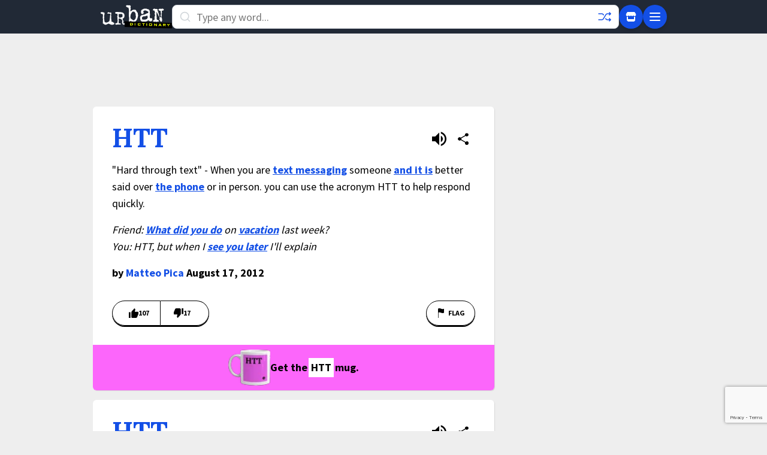

--- FILE ---
content_type: text/html; charset=utf-8
request_url: https://www.google.com/recaptcha/enterprise/anchor?ar=1&k=6Ld5tgYsAAAAAJbQ7kZJJ83v681QB5eCKA2rxyEP&co=aHR0cHM6Ly93d3cudXJiYW5kaWN0aW9uYXJ5LmNvbTo0NDM.&hl=en&v=PoyoqOPhxBO7pBk68S4YbpHZ&size=invisible&anchor-ms=20000&execute-ms=30000&cb=3movhjxpd9d4
body_size: 48590
content:
<!DOCTYPE HTML><html dir="ltr" lang="en"><head><meta http-equiv="Content-Type" content="text/html; charset=UTF-8">
<meta http-equiv="X-UA-Compatible" content="IE=edge">
<title>reCAPTCHA</title>
<style type="text/css">
/* cyrillic-ext */
@font-face {
  font-family: 'Roboto';
  font-style: normal;
  font-weight: 400;
  font-stretch: 100%;
  src: url(//fonts.gstatic.com/s/roboto/v48/KFO7CnqEu92Fr1ME7kSn66aGLdTylUAMa3GUBHMdazTgWw.woff2) format('woff2');
  unicode-range: U+0460-052F, U+1C80-1C8A, U+20B4, U+2DE0-2DFF, U+A640-A69F, U+FE2E-FE2F;
}
/* cyrillic */
@font-face {
  font-family: 'Roboto';
  font-style: normal;
  font-weight: 400;
  font-stretch: 100%;
  src: url(//fonts.gstatic.com/s/roboto/v48/KFO7CnqEu92Fr1ME7kSn66aGLdTylUAMa3iUBHMdazTgWw.woff2) format('woff2');
  unicode-range: U+0301, U+0400-045F, U+0490-0491, U+04B0-04B1, U+2116;
}
/* greek-ext */
@font-face {
  font-family: 'Roboto';
  font-style: normal;
  font-weight: 400;
  font-stretch: 100%;
  src: url(//fonts.gstatic.com/s/roboto/v48/KFO7CnqEu92Fr1ME7kSn66aGLdTylUAMa3CUBHMdazTgWw.woff2) format('woff2');
  unicode-range: U+1F00-1FFF;
}
/* greek */
@font-face {
  font-family: 'Roboto';
  font-style: normal;
  font-weight: 400;
  font-stretch: 100%;
  src: url(//fonts.gstatic.com/s/roboto/v48/KFO7CnqEu92Fr1ME7kSn66aGLdTylUAMa3-UBHMdazTgWw.woff2) format('woff2');
  unicode-range: U+0370-0377, U+037A-037F, U+0384-038A, U+038C, U+038E-03A1, U+03A3-03FF;
}
/* math */
@font-face {
  font-family: 'Roboto';
  font-style: normal;
  font-weight: 400;
  font-stretch: 100%;
  src: url(//fonts.gstatic.com/s/roboto/v48/KFO7CnqEu92Fr1ME7kSn66aGLdTylUAMawCUBHMdazTgWw.woff2) format('woff2');
  unicode-range: U+0302-0303, U+0305, U+0307-0308, U+0310, U+0312, U+0315, U+031A, U+0326-0327, U+032C, U+032F-0330, U+0332-0333, U+0338, U+033A, U+0346, U+034D, U+0391-03A1, U+03A3-03A9, U+03B1-03C9, U+03D1, U+03D5-03D6, U+03F0-03F1, U+03F4-03F5, U+2016-2017, U+2034-2038, U+203C, U+2040, U+2043, U+2047, U+2050, U+2057, U+205F, U+2070-2071, U+2074-208E, U+2090-209C, U+20D0-20DC, U+20E1, U+20E5-20EF, U+2100-2112, U+2114-2115, U+2117-2121, U+2123-214F, U+2190, U+2192, U+2194-21AE, U+21B0-21E5, U+21F1-21F2, U+21F4-2211, U+2213-2214, U+2216-22FF, U+2308-230B, U+2310, U+2319, U+231C-2321, U+2336-237A, U+237C, U+2395, U+239B-23B7, U+23D0, U+23DC-23E1, U+2474-2475, U+25AF, U+25B3, U+25B7, U+25BD, U+25C1, U+25CA, U+25CC, U+25FB, U+266D-266F, U+27C0-27FF, U+2900-2AFF, U+2B0E-2B11, U+2B30-2B4C, U+2BFE, U+3030, U+FF5B, U+FF5D, U+1D400-1D7FF, U+1EE00-1EEFF;
}
/* symbols */
@font-face {
  font-family: 'Roboto';
  font-style: normal;
  font-weight: 400;
  font-stretch: 100%;
  src: url(//fonts.gstatic.com/s/roboto/v48/KFO7CnqEu92Fr1ME7kSn66aGLdTylUAMaxKUBHMdazTgWw.woff2) format('woff2');
  unicode-range: U+0001-000C, U+000E-001F, U+007F-009F, U+20DD-20E0, U+20E2-20E4, U+2150-218F, U+2190, U+2192, U+2194-2199, U+21AF, U+21E6-21F0, U+21F3, U+2218-2219, U+2299, U+22C4-22C6, U+2300-243F, U+2440-244A, U+2460-24FF, U+25A0-27BF, U+2800-28FF, U+2921-2922, U+2981, U+29BF, U+29EB, U+2B00-2BFF, U+4DC0-4DFF, U+FFF9-FFFB, U+10140-1018E, U+10190-1019C, U+101A0, U+101D0-101FD, U+102E0-102FB, U+10E60-10E7E, U+1D2C0-1D2D3, U+1D2E0-1D37F, U+1F000-1F0FF, U+1F100-1F1AD, U+1F1E6-1F1FF, U+1F30D-1F30F, U+1F315, U+1F31C, U+1F31E, U+1F320-1F32C, U+1F336, U+1F378, U+1F37D, U+1F382, U+1F393-1F39F, U+1F3A7-1F3A8, U+1F3AC-1F3AF, U+1F3C2, U+1F3C4-1F3C6, U+1F3CA-1F3CE, U+1F3D4-1F3E0, U+1F3ED, U+1F3F1-1F3F3, U+1F3F5-1F3F7, U+1F408, U+1F415, U+1F41F, U+1F426, U+1F43F, U+1F441-1F442, U+1F444, U+1F446-1F449, U+1F44C-1F44E, U+1F453, U+1F46A, U+1F47D, U+1F4A3, U+1F4B0, U+1F4B3, U+1F4B9, U+1F4BB, U+1F4BF, U+1F4C8-1F4CB, U+1F4D6, U+1F4DA, U+1F4DF, U+1F4E3-1F4E6, U+1F4EA-1F4ED, U+1F4F7, U+1F4F9-1F4FB, U+1F4FD-1F4FE, U+1F503, U+1F507-1F50B, U+1F50D, U+1F512-1F513, U+1F53E-1F54A, U+1F54F-1F5FA, U+1F610, U+1F650-1F67F, U+1F687, U+1F68D, U+1F691, U+1F694, U+1F698, U+1F6AD, U+1F6B2, U+1F6B9-1F6BA, U+1F6BC, U+1F6C6-1F6CF, U+1F6D3-1F6D7, U+1F6E0-1F6EA, U+1F6F0-1F6F3, U+1F6F7-1F6FC, U+1F700-1F7FF, U+1F800-1F80B, U+1F810-1F847, U+1F850-1F859, U+1F860-1F887, U+1F890-1F8AD, U+1F8B0-1F8BB, U+1F8C0-1F8C1, U+1F900-1F90B, U+1F93B, U+1F946, U+1F984, U+1F996, U+1F9E9, U+1FA00-1FA6F, U+1FA70-1FA7C, U+1FA80-1FA89, U+1FA8F-1FAC6, U+1FACE-1FADC, U+1FADF-1FAE9, U+1FAF0-1FAF8, U+1FB00-1FBFF;
}
/* vietnamese */
@font-face {
  font-family: 'Roboto';
  font-style: normal;
  font-weight: 400;
  font-stretch: 100%;
  src: url(//fonts.gstatic.com/s/roboto/v48/KFO7CnqEu92Fr1ME7kSn66aGLdTylUAMa3OUBHMdazTgWw.woff2) format('woff2');
  unicode-range: U+0102-0103, U+0110-0111, U+0128-0129, U+0168-0169, U+01A0-01A1, U+01AF-01B0, U+0300-0301, U+0303-0304, U+0308-0309, U+0323, U+0329, U+1EA0-1EF9, U+20AB;
}
/* latin-ext */
@font-face {
  font-family: 'Roboto';
  font-style: normal;
  font-weight: 400;
  font-stretch: 100%;
  src: url(//fonts.gstatic.com/s/roboto/v48/KFO7CnqEu92Fr1ME7kSn66aGLdTylUAMa3KUBHMdazTgWw.woff2) format('woff2');
  unicode-range: U+0100-02BA, U+02BD-02C5, U+02C7-02CC, U+02CE-02D7, U+02DD-02FF, U+0304, U+0308, U+0329, U+1D00-1DBF, U+1E00-1E9F, U+1EF2-1EFF, U+2020, U+20A0-20AB, U+20AD-20C0, U+2113, U+2C60-2C7F, U+A720-A7FF;
}
/* latin */
@font-face {
  font-family: 'Roboto';
  font-style: normal;
  font-weight: 400;
  font-stretch: 100%;
  src: url(//fonts.gstatic.com/s/roboto/v48/KFO7CnqEu92Fr1ME7kSn66aGLdTylUAMa3yUBHMdazQ.woff2) format('woff2');
  unicode-range: U+0000-00FF, U+0131, U+0152-0153, U+02BB-02BC, U+02C6, U+02DA, U+02DC, U+0304, U+0308, U+0329, U+2000-206F, U+20AC, U+2122, U+2191, U+2193, U+2212, U+2215, U+FEFF, U+FFFD;
}
/* cyrillic-ext */
@font-face {
  font-family: 'Roboto';
  font-style: normal;
  font-weight: 500;
  font-stretch: 100%;
  src: url(//fonts.gstatic.com/s/roboto/v48/KFO7CnqEu92Fr1ME7kSn66aGLdTylUAMa3GUBHMdazTgWw.woff2) format('woff2');
  unicode-range: U+0460-052F, U+1C80-1C8A, U+20B4, U+2DE0-2DFF, U+A640-A69F, U+FE2E-FE2F;
}
/* cyrillic */
@font-face {
  font-family: 'Roboto';
  font-style: normal;
  font-weight: 500;
  font-stretch: 100%;
  src: url(//fonts.gstatic.com/s/roboto/v48/KFO7CnqEu92Fr1ME7kSn66aGLdTylUAMa3iUBHMdazTgWw.woff2) format('woff2');
  unicode-range: U+0301, U+0400-045F, U+0490-0491, U+04B0-04B1, U+2116;
}
/* greek-ext */
@font-face {
  font-family: 'Roboto';
  font-style: normal;
  font-weight: 500;
  font-stretch: 100%;
  src: url(//fonts.gstatic.com/s/roboto/v48/KFO7CnqEu92Fr1ME7kSn66aGLdTylUAMa3CUBHMdazTgWw.woff2) format('woff2');
  unicode-range: U+1F00-1FFF;
}
/* greek */
@font-face {
  font-family: 'Roboto';
  font-style: normal;
  font-weight: 500;
  font-stretch: 100%;
  src: url(//fonts.gstatic.com/s/roboto/v48/KFO7CnqEu92Fr1ME7kSn66aGLdTylUAMa3-UBHMdazTgWw.woff2) format('woff2');
  unicode-range: U+0370-0377, U+037A-037F, U+0384-038A, U+038C, U+038E-03A1, U+03A3-03FF;
}
/* math */
@font-face {
  font-family: 'Roboto';
  font-style: normal;
  font-weight: 500;
  font-stretch: 100%;
  src: url(//fonts.gstatic.com/s/roboto/v48/KFO7CnqEu92Fr1ME7kSn66aGLdTylUAMawCUBHMdazTgWw.woff2) format('woff2');
  unicode-range: U+0302-0303, U+0305, U+0307-0308, U+0310, U+0312, U+0315, U+031A, U+0326-0327, U+032C, U+032F-0330, U+0332-0333, U+0338, U+033A, U+0346, U+034D, U+0391-03A1, U+03A3-03A9, U+03B1-03C9, U+03D1, U+03D5-03D6, U+03F0-03F1, U+03F4-03F5, U+2016-2017, U+2034-2038, U+203C, U+2040, U+2043, U+2047, U+2050, U+2057, U+205F, U+2070-2071, U+2074-208E, U+2090-209C, U+20D0-20DC, U+20E1, U+20E5-20EF, U+2100-2112, U+2114-2115, U+2117-2121, U+2123-214F, U+2190, U+2192, U+2194-21AE, U+21B0-21E5, U+21F1-21F2, U+21F4-2211, U+2213-2214, U+2216-22FF, U+2308-230B, U+2310, U+2319, U+231C-2321, U+2336-237A, U+237C, U+2395, U+239B-23B7, U+23D0, U+23DC-23E1, U+2474-2475, U+25AF, U+25B3, U+25B7, U+25BD, U+25C1, U+25CA, U+25CC, U+25FB, U+266D-266F, U+27C0-27FF, U+2900-2AFF, U+2B0E-2B11, U+2B30-2B4C, U+2BFE, U+3030, U+FF5B, U+FF5D, U+1D400-1D7FF, U+1EE00-1EEFF;
}
/* symbols */
@font-face {
  font-family: 'Roboto';
  font-style: normal;
  font-weight: 500;
  font-stretch: 100%;
  src: url(//fonts.gstatic.com/s/roboto/v48/KFO7CnqEu92Fr1ME7kSn66aGLdTylUAMaxKUBHMdazTgWw.woff2) format('woff2');
  unicode-range: U+0001-000C, U+000E-001F, U+007F-009F, U+20DD-20E0, U+20E2-20E4, U+2150-218F, U+2190, U+2192, U+2194-2199, U+21AF, U+21E6-21F0, U+21F3, U+2218-2219, U+2299, U+22C4-22C6, U+2300-243F, U+2440-244A, U+2460-24FF, U+25A0-27BF, U+2800-28FF, U+2921-2922, U+2981, U+29BF, U+29EB, U+2B00-2BFF, U+4DC0-4DFF, U+FFF9-FFFB, U+10140-1018E, U+10190-1019C, U+101A0, U+101D0-101FD, U+102E0-102FB, U+10E60-10E7E, U+1D2C0-1D2D3, U+1D2E0-1D37F, U+1F000-1F0FF, U+1F100-1F1AD, U+1F1E6-1F1FF, U+1F30D-1F30F, U+1F315, U+1F31C, U+1F31E, U+1F320-1F32C, U+1F336, U+1F378, U+1F37D, U+1F382, U+1F393-1F39F, U+1F3A7-1F3A8, U+1F3AC-1F3AF, U+1F3C2, U+1F3C4-1F3C6, U+1F3CA-1F3CE, U+1F3D4-1F3E0, U+1F3ED, U+1F3F1-1F3F3, U+1F3F5-1F3F7, U+1F408, U+1F415, U+1F41F, U+1F426, U+1F43F, U+1F441-1F442, U+1F444, U+1F446-1F449, U+1F44C-1F44E, U+1F453, U+1F46A, U+1F47D, U+1F4A3, U+1F4B0, U+1F4B3, U+1F4B9, U+1F4BB, U+1F4BF, U+1F4C8-1F4CB, U+1F4D6, U+1F4DA, U+1F4DF, U+1F4E3-1F4E6, U+1F4EA-1F4ED, U+1F4F7, U+1F4F9-1F4FB, U+1F4FD-1F4FE, U+1F503, U+1F507-1F50B, U+1F50D, U+1F512-1F513, U+1F53E-1F54A, U+1F54F-1F5FA, U+1F610, U+1F650-1F67F, U+1F687, U+1F68D, U+1F691, U+1F694, U+1F698, U+1F6AD, U+1F6B2, U+1F6B9-1F6BA, U+1F6BC, U+1F6C6-1F6CF, U+1F6D3-1F6D7, U+1F6E0-1F6EA, U+1F6F0-1F6F3, U+1F6F7-1F6FC, U+1F700-1F7FF, U+1F800-1F80B, U+1F810-1F847, U+1F850-1F859, U+1F860-1F887, U+1F890-1F8AD, U+1F8B0-1F8BB, U+1F8C0-1F8C1, U+1F900-1F90B, U+1F93B, U+1F946, U+1F984, U+1F996, U+1F9E9, U+1FA00-1FA6F, U+1FA70-1FA7C, U+1FA80-1FA89, U+1FA8F-1FAC6, U+1FACE-1FADC, U+1FADF-1FAE9, U+1FAF0-1FAF8, U+1FB00-1FBFF;
}
/* vietnamese */
@font-face {
  font-family: 'Roboto';
  font-style: normal;
  font-weight: 500;
  font-stretch: 100%;
  src: url(//fonts.gstatic.com/s/roboto/v48/KFO7CnqEu92Fr1ME7kSn66aGLdTylUAMa3OUBHMdazTgWw.woff2) format('woff2');
  unicode-range: U+0102-0103, U+0110-0111, U+0128-0129, U+0168-0169, U+01A0-01A1, U+01AF-01B0, U+0300-0301, U+0303-0304, U+0308-0309, U+0323, U+0329, U+1EA0-1EF9, U+20AB;
}
/* latin-ext */
@font-face {
  font-family: 'Roboto';
  font-style: normal;
  font-weight: 500;
  font-stretch: 100%;
  src: url(//fonts.gstatic.com/s/roboto/v48/KFO7CnqEu92Fr1ME7kSn66aGLdTylUAMa3KUBHMdazTgWw.woff2) format('woff2');
  unicode-range: U+0100-02BA, U+02BD-02C5, U+02C7-02CC, U+02CE-02D7, U+02DD-02FF, U+0304, U+0308, U+0329, U+1D00-1DBF, U+1E00-1E9F, U+1EF2-1EFF, U+2020, U+20A0-20AB, U+20AD-20C0, U+2113, U+2C60-2C7F, U+A720-A7FF;
}
/* latin */
@font-face {
  font-family: 'Roboto';
  font-style: normal;
  font-weight: 500;
  font-stretch: 100%;
  src: url(//fonts.gstatic.com/s/roboto/v48/KFO7CnqEu92Fr1ME7kSn66aGLdTylUAMa3yUBHMdazQ.woff2) format('woff2');
  unicode-range: U+0000-00FF, U+0131, U+0152-0153, U+02BB-02BC, U+02C6, U+02DA, U+02DC, U+0304, U+0308, U+0329, U+2000-206F, U+20AC, U+2122, U+2191, U+2193, U+2212, U+2215, U+FEFF, U+FFFD;
}
/* cyrillic-ext */
@font-face {
  font-family: 'Roboto';
  font-style: normal;
  font-weight: 900;
  font-stretch: 100%;
  src: url(//fonts.gstatic.com/s/roboto/v48/KFO7CnqEu92Fr1ME7kSn66aGLdTylUAMa3GUBHMdazTgWw.woff2) format('woff2');
  unicode-range: U+0460-052F, U+1C80-1C8A, U+20B4, U+2DE0-2DFF, U+A640-A69F, U+FE2E-FE2F;
}
/* cyrillic */
@font-face {
  font-family: 'Roboto';
  font-style: normal;
  font-weight: 900;
  font-stretch: 100%;
  src: url(//fonts.gstatic.com/s/roboto/v48/KFO7CnqEu92Fr1ME7kSn66aGLdTylUAMa3iUBHMdazTgWw.woff2) format('woff2');
  unicode-range: U+0301, U+0400-045F, U+0490-0491, U+04B0-04B1, U+2116;
}
/* greek-ext */
@font-face {
  font-family: 'Roboto';
  font-style: normal;
  font-weight: 900;
  font-stretch: 100%;
  src: url(//fonts.gstatic.com/s/roboto/v48/KFO7CnqEu92Fr1ME7kSn66aGLdTylUAMa3CUBHMdazTgWw.woff2) format('woff2');
  unicode-range: U+1F00-1FFF;
}
/* greek */
@font-face {
  font-family: 'Roboto';
  font-style: normal;
  font-weight: 900;
  font-stretch: 100%;
  src: url(//fonts.gstatic.com/s/roboto/v48/KFO7CnqEu92Fr1ME7kSn66aGLdTylUAMa3-UBHMdazTgWw.woff2) format('woff2');
  unicode-range: U+0370-0377, U+037A-037F, U+0384-038A, U+038C, U+038E-03A1, U+03A3-03FF;
}
/* math */
@font-face {
  font-family: 'Roboto';
  font-style: normal;
  font-weight: 900;
  font-stretch: 100%;
  src: url(//fonts.gstatic.com/s/roboto/v48/KFO7CnqEu92Fr1ME7kSn66aGLdTylUAMawCUBHMdazTgWw.woff2) format('woff2');
  unicode-range: U+0302-0303, U+0305, U+0307-0308, U+0310, U+0312, U+0315, U+031A, U+0326-0327, U+032C, U+032F-0330, U+0332-0333, U+0338, U+033A, U+0346, U+034D, U+0391-03A1, U+03A3-03A9, U+03B1-03C9, U+03D1, U+03D5-03D6, U+03F0-03F1, U+03F4-03F5, U+2016-2017, U+2034-2038, U+203C, U+2040, U+2043, U+2047, U+2050, U+2057, U+205F, U+2070-2071, U+2074-208E, U+2090-209C, U+20D0-20DC, U+20E1, U+20E5-20EF, U+2100-2112, U+2114-2115, U+2117-2121, U+2123-214F, U+2190, U+2192, U+2194-21AE, U+21B0-21E5, U+21F1-21F2, U+21F4-2211, U+2213-2214, U+2216-22FF, U+2308-230B, U+2310, U+2319, U+231C-2321, U+2336-237A, U+237C, U+2395, U+239B-23B7, U+23D0, U+23DC-23E1, U+2474-2475, U+25AF, U+25B3, U+25B7, U+25BD, U+25C1, U+25CA, U+25CC, U+25FB, U+266D-266F, U+27C0-27FF, U+2900-2AFF, U+2B0E-2B11, U+2B30-2B4C, U+2BFE, U+3030, U+FF5B, U+FF5D, U+1D400-1D7FF, U+1EE00-1EEFF;
}
/* symbols */
@font-face {
  font-family: 'Roboto';
  font-style: normal;
  font-weight: 900;
  font-stretch: 100%;
  src: url(//fonts.gstatic.com/s/roboto/v48/KFO7CnqEu92Fr1ME7kSn66aGLdTylUAMaxKUBHMdazTgWw.woff2) format('woff2');
  unicode-range: U+0001-000C, U+000E-001F, U+007F-009F, U+20DD-20E0, U+20E2-20E4, U+2150-218F, U+2190, U+2192, U+2194-2199, U+21AF, U+21E6-21F0, U+21F3, U+2218-2219, U+2299, U+22C4-22C6, U+2300-243F, U+2440-244A, U+2460-24FF, U+25A0-27BF, U+2800-28FF, U+2921-2922, U+2981, U+29BF, U+29EB, U+2B00-2BFF, U+4DC0-4DFF, U+FFF9-FFFB, U+10140-1018E, U+10190-1019C, U+101A0, U+101D0-101FD, U+102E0-102FB, U+10E60-10E7E, U+1D2C0-1D2D3, U+1D2E0-1D37F, U+1F000-1F0FF, U+1F100-1F1AD, U+1F1E6-1F1FF, U+1F30D-1F30F, U+1F315, U+1F31C, U+1F31E, U+1F320-1F32C, U+1F336, U+1F378, U+1F37D, U+1F382, U+1F393-1F39F, U+1F3A7-1F3A8, U+1F3AC-1F3AF, U+1F3C2, U+1F3C4-1F3C6, U+1F3CA-1F3CE, U+1F3D4-1F3E0, U+1F3ED, U+1F3F1-1F3F3, U+1F3F5-1F3F7, U+1F408, U+1F415, U+1F41F, U+1F426, U+1F43F, U+1F441-1F442, U+1F444, U+1F446-1F449, U+1F44C-1F44E, U+1F453, U+1F46A, U+1F47D, U+1F4A3, U+1F4B0, U+1F4B3, U+1F4B9, U+1F4BB, U+1F4BF, U+1F4C8-1F4CB, U+1F4D6, U+1F4DA, U+1F4DF, U+1F4E3-1F4E6, U+1F4EA-1F4ED, U+1F4F7, U+1F4F9-1F4FB, U+1F4FD-1F4FE, U+1F503, U+1F507-1F50B, U+1F50D, U+1F512-1F513, U+1F53E-1F54A, U+1F54F-1F5FA, U+1F610, U+1F650-1F67F, U+1F687, U+1F68D, U+1F691, U+1F694, U+1F698, U+1F6AD, U+1F6B2, U+1F6B9-1F6BA, U+1F6BC, U+1F6C6-1F6CF, U+1F6D3-1F6D7, U+1F6E0-1F6EA, U+1F6F0-1F6F3, U+1F6F7-1F6FC, U+1F700-1F7FF, U+1F800-1F80B, U+1F810-1F847, U+1F850-1F859, U+1F860-1F887, U+1F890-1F8AD, U+1F8B0-1F8BB, U+1F8C0-1F8C1, U+1F900-1F90B, U+1F93B, U+1F946, U+1F984, U+1F996, U+1F9E9, U+1FA00-1FA6F, U+1FA70-1FA7C, U+1FA80-1FA89, U+1FA8F-1FAC6, U+1FACE-1FADC, U+1FADF-1FAE9, U+1FAF0-1FAF8, U+1FB00-1FBFF;
}
/* vietnamese */
@font-face {
  font-family: 'Roboto';
  font-style: normal;
  font-weight: 900;
  font-stretch: 100%;
  src: url(//fonts.gstatic.com/s/roboto/v48/KFO7CnqEu92Fr1ME7kSn66aGLdTylUAMa3OUBHMdazTgWw.woff2) format('woff2');
  unicode-range: U+0102-0103, U+0110-0111, U+0128-0129, U+0168-0169, U+01A0-01A1, U+01AF-01B0, U+0300-0301, U+0303-0304, U+0308-0309, U+0323, U+0329, U+1EA0-1EF9, U+20AB;
}
/* latin-ext */
@font-face {
  font-family: 'Roboto';
  font-style: normal;
  font-weight: 900;
  font-stretch: 100%;
  src: url(//fonts.gstatic.com/s/roboto/v48/KFO7CnqEu92Fr1ME7kSn66aGLdTylUAMa3KUBHMdazTgWw.woff2) format('woff2');
  unicode-range: U+0100-02BA, U+02BD-02C5, U+02C7-02CC, U+02CE-02D7, U+02DD-02FF, U+0304, U+0308, U+0329, U+1D00-1DBF, U+1E00-1E9F, U+1EF2-1EFF, U+2020, U+20A0-20AB, U+20AD-20C0, U+2113, U+2C60-2C7F, U+A720-A7FF;
}
/* latin */
@font-face {
  font-family: 'Roboto';
  font-style: normal;
  font-weight: 900;
  font-stretch: 100%;
  src: url(//fonts.gstatic.com/s/roboto/v48/KFO7CnqEu92Fr1ME7kSn66aGLdTylUAMa3yUBHMdazQ.woff2) format('woff2');
  unicode-range: U+0000-00FF, U+0131, U+0152-0153, U+02BB-02BC, U+02C6, U+02DA, U+02DC, U+0304, U+0308, U+0329, U+2000-206F, U+20AC, U+2122, U+2191, U+2193, U+2212, U+2215, U+FEFF, U+FFFD;
}

</style>
<link rel="stylesheet" type="text/css" href="https://www.gstatic.com/recaptcha/releases/PoyoqOPhxBO7pBk68S4YbpHZ/styles__ltr.css">
<script nonce="YRlkhNfxVlIY0K8Sz8CgUw" type="text/javascript">window['__recaptcha_api'] = 'https://www.google.com/recaptcha/enterprise/';</script>
<script type="text/javascript" src="https://www.gstatic.com/recaptcha/releases/PoyoqOPhxBO7pBk68S4YbpHZ/recaptcha__en.js" nonce="YRlkhNfxVlIY0K8Sz8CgUw">
      
    </script></head>
<body><div id="rc-anchor-alert" class="rc-anchor-alert"></div>
<input type="hidden" id="recaptcha-token" value="[base64]">
<script type="text/javascript" nonce="YRlkhNfxVlIY0K8Sz8CgUw">
      recaptcha.anchor.Main.init("[\x22ainput\x22,[\x22bgdata\x22,\x22\x22,\[base64]/[base64]/[base64]/ZyhXLGgpOnEoW04sMjEsbF0sVywwKSxoKSxmYWxzZSxmYWxzZSl9Y2F0Y2goayl7RygzNTgsVyk/[base64]/[base64]/[base64]/[base64]/[base64]/[base64]/[base64]/bmV3IEJbT10oRFswXSk6dz09Mj9uZXcgQltPXShEWzBdLERbMV0pOnc9PTM/bmV3IEJbT10oRFswXSxEWzFdLERbMl0pOnc9PTQ/[base64]/[base64]/[base64]/[base64]/[base64]\\u003d\x22,\[base64]\x22,\x22wokRYMKFZMKbc3AWw61kw5ocSkM4KsOvQTfDggnCssO5aDbCkT/DsGQaHcOKwr/Cm8OXw4Vdw7wfw6pgQcOgasKIV8KuwocqZMKTwqY7LwnCq8KtdMKbwpfCt8OcPMKAIj3ComRKw5pgdD/CmiIyHsKcwq/DhnPDjD9HL8OpVljCuDTClsOXe8OgwqbDuEM1EMOaAsK5wqwpwrPDpHjDnxsnw6PDt8KUTsOrF8OFw4hqw4taasOWIDg+w58ZJADDiMKMw4VIEcOLwpDDg05xBsO1wr3Ds8O/[base64]/RMOCworDmmMfw4I5wqfDvm9jQMKBRw56w6zCuhXCp8OXdcOsecO/w5/ClsO/VMKnwpTDgsO3woF+aFMFwqbCvsKrw6R5YMOGecKKwq1HdMKXwpVKw6rCssOUY8Odw4nDrsKjAnHDrh/DtcK9w6bCrcKlVn9gOsOmWMO7wqYawoogBU4QFDp6wqLCl1vCnsKNYQHDs3/ChEMQWmXDtB0xG8KSbsOhAG3CiX/[base64]/DkW9jaMKVDi5Ww5vDvsKSwr/Dq8KkwrrCmcKww70WKMKiwoNWwobCtsKHFGsRw5DDi8KdwrvCq8KNf8KXw6UyEk5ow6UvwrpeBWxgw6wZO8KTwqs9IAPDqyJsVXbCsMKXw5bDjsOMw6hfP2XCvBXCuB7DisODIQjCnh7Ct8Kpw79awqfDscKgRsKXwpc/AwZGwonDj8KJdhh5L8Oib8OtK2jCh8OEwpFoKMOiFjomw6rCrsOLZcODw5LCpnnCv0skVDArWmrDisKPwrPCmF8QbsOLAcOew4jDlsOPI8O9w5w9LsOFwqclwo1wwrfCvMKpLcK/wonDj8K6PMObw5/DuMO2w4fDunbDpTdqw4pKNcKPwqPCjsKRbMK2w73Du8OyAAwgw6/[base64]/NWA9b8KnESAwHMO6wrHCssOaw6/ChcK7w6PCr8KJaUzDgcKUwpfDscO4FEwtw4AnOSpcEMOPHsOra8KKwrVww5VrASBUwpzDoXdXwrUqw53ChiYtwqPCtMOTwovCjQxpKSpWYyPCn8OdNRgAwrBFZcO/w7BxB8OiB8Kiw4LDgj/Dp8ONw63CgRN0wqDDkVnCqsOgIMKew63CvCNRwpRINMO+w6dyG0XCi0NtfMOIwpHDtsOIw4nCizRrwpALEx3CtiTCnFLDtMO0OT09w7bDuMOrw6HDqMKLw4vCucOVNyTClMK7w6nDgikgwpPCs1PDqcK9U8KpwrTCkcKSVTHDq03ChsK/DMOrwo/Cp2FYw4XCvcOkw5NMAcKIQXzCtMK9MnhOw4PCs0d2GsKXwrVjPcOpw6hLw4pKw7I3w60sdMKMwrjCscOOwqXCgcKVBHrCs3/[base64]/DmcOpwqTCiSgRUMO+wqTCkDBTEV/CuVXDkG0kw4xLCsKwworCnsK7P3wTw5TCojbDkitdwosHw7LClHoKQkdBwrrCsMK9d8KEBGfDkF/[base64]/[base64]/Dq8K2VgVww5hIw6RVw4ZVw6DCp8OWQ8Oow6PDpcOFVBwswrokw6AoZ8O/L0pPwrd9wpbCvcOhXghhLsOQwpDCmcOswobCuzoBK8OvDcKBfwESVn/CtmsWw67DjsOQwrrCjMK5w7XDm8KswqMDwpDDrBIdwpw7CzZlQ8K9w6XDiSzCoCjCrixtw4zCk8OVE2jDvyNNWXzCmmTCnUYhwq1Ow4jCnsKuw4/Djg7DksKYw6rDqcOpw7N8asO6D8OOACRvN3gkRMKaw5JRwoVywpwUw48ww6o7w6gAw5vDq8O2PQVjwplXQwjDjsKZG8Kpw4bCscK+Y8O6FCfCnSzCjcKjQT3Cn8Kjwr/CscOGScOkXsOLEcKzSUfDkcKfQR8zwrQDM8ONwrcnwoTDs8KrPxhEwqo7QcKlRMKmECLDlGXDrMKpPcODUMOrUsK2TGZUw5MpwoR/w6VbYcO/[base64]/w4TCtxXCjUnCrWtkY3DChCTDhz7CssONcsKdV2R8dnHCssKLKGvDu8K9w6TDksOKXiVqw6fClhXDl8KZwq1vw5IZGcKxB8K0c8K8ICHDn03CkMOfFms4w6FXwo9UwpfCuU0DRRQ5FcKqw74cWQrCmsOaeMKhBsKNw7pbw7HCtg/CtFvDjwvCgMKLBcKkHHI1Qx8ZXsOAJcOWJ8ORAW0Rw4HCoErDt8O1c8ORwrLCuMOtwq5BQcKiwpzDoRvCqsKMw7/Chwtqwp5/w7bCuMKnw4bClH/DphwmwrHCu8KLw5wZwr7DjDATwqbCo3JHG8OwMsO1wpc0w7Zqwo3CucOUGiV9w5hOw6/CiWfDn3PDiR/Dk24Ewp57YcKAUzzDmjgxJmRRH8OXwofCmBQ2w6TDsMO2wo/[base64]/G8O/wofDiMKKVsKtwp3Dgj/[base64]/DuiDCucKBZm8WwpzCon/CtlrChBZOAMKyZMOfIXjDmcKIw7LDpcKleTrCnm0yW8OIFMOQwpF/w7LChcOHD8K+w6TCvwbCkCPCkkshUcKIVQA1w6/Cs18VC8O0w6XCgGTDrX9PwpNvw74YFWvCgHbDi3fDuBfDrVTDvC/CicO1w5EVwrNnwoXClUlqw758wpHCqSLCvcKzw6jChcOKZMOiw75rJiAtwqzDjsO6woIHw4rDrMOMBjbDp1PDiETChsKmWcObwpZ4w5R3wr92w4hfw4sIw53DmMKJcsOmwrHCncK4VcKaDcK+LcKyU8O8w6jCq38JwqQewpskwp3DpnTDugfCtRnDnE/[base64]/wozDqsKqwrppwrbDjlLDvB8Awpgpwpd/[base64]/fMKwwqzDvgrCtsKEwpfDo8Kmwr7DmSbCj8KFenLDvcOewqzDosO6wqnDocOfH1TCmVrDjcKXw7jDisOHHMK3w4LCpBkkZiMwYMOESV5EDcO+M8OnKmYowoXDqcOWMcKEQ09jwoTDmmwmwrswPMKPwoXCo0gPw60SD8Kuw7DCgsOCw5LCh8KKAsKZWEZKFC/Do8O2w6cSwotGZmYAw4LDgVXDh8Kzw7nClMOPwqjCr8OEwr0MWMKwdQ/[base64]/wrhCCS96KsO5wp/DjUXCocOFDMKAfcOhB8Ohw75SaXo8CgJoVl9Gw7rCsGcTUToNw4Qzw40xw4jCiCVBZGd9A2HDhMKZw55yDiAGFMKRwpvDpAXCqsKjAjfCuDVUO2R0woDCpFc+wq1gPxfCvcOdwofDqDLCoB/DgQEkw7PDvsK/w7c7w5ZGaVbCv8KLw7TDksOiZcOqHMOXwq4Lw4sqXSzDkMKhwrHCoC0YUW3CqMOAdcKMw6cRwo/Cn1FbOMOQJsKRSFzCmUAsNnnDuH3DvsO8wrw7YsKtQcKsw4B4R8KzHsO+w4fCnSLCl8Ovw4QsZcOMZWxtPcOzwr7CkcOZw7jCpWF9w6J+wrPCgWEBMBFCw4fChxLDrlAOYTkEL0knw7jDjztyAQpSS8Kow71/w7nCisOMS8Onwr5HZ8KoEcKPUUJww6jCvCjDtcK6w4XCo1jDpHfDgCMWeBMGSSkCd8KewrZuwpFyCSg/wqfDviNOwq7Ct2ZrwqY5DnDDk1YFw4/CpsK0w5F9TH/[base64]/wqDDl8OGw7bCuBvCm1AKIDkOJyl8w77CpQVWZQfCunQFwqHCnsO8w6REKcO+w5PDnkg0RMKUPjTCtFHDi0MvwrPCg8K4dz4dw5vCjR3CoMOKIcKzw4YPw78zw5ceFcORGcKnw7LDnMKOFWpZw6vDg8KVw540bMOCw4/CkAHCocOYw4lPw7zDgMK4w7DDp8KIw5zCg8Opw6Ncw4HCrMOASWMgZcKhwqHCjsOCw6QTfBkTwqRebGjCsWrDhsOSw4/CocKPWsKjCC/[base64]/[base64]/w6nDscOdw6hOA8OIwqRiE8O/Q8O0TsKGwpXCqBxCwrULO2cBVG09H27DlcK/CVvDtcOKasKxw5nCizfDvMKOW00JBMOsQRwbb8O3KhPDulwFP8KRwonCqsK5HH7DrXnDkMO9wo7Cn8KHbsKvw67CjlzCvsOhw4k3wp8mOR/DnXU1wp95w5FqfU5WwpjCncKuG8OqfFfCnmkFwp3DisOBw6zCv3NGw7LCisKzB8KeLycZTjHDmVU0J8KWwpvDt2kiFh4jXSXCuhfDhSQ1w7cEbgrDpR3Dpm1ZGcOpw7/CmE/DicOOWSt9w61kYUNnw6fDn8Oow5x+wq49w4ccwrjDrw1OcGrCghY6VcKUB8KmwrDDoDjCvz/CpDwBfcKpwqB8AzPCjMO4wrjCrADCrMO7wpbDuUZtAAjDhD7Dl8Kww6x4w4fDsix/wp3CuXh8w4XCmFEgAMOHTsO+GsOFwolZw7zCo8OZCGDClB/DmxLCuXrDn3rDrHjCgwHCg8KRPcKHZcKDNMKiB33Cq1AawqvCtk91M0MMcwrClmnDtULDq8KJF0hgwrovwrxNw73Cv8O+JXJLw7nCucKSw6HCl8KJwoPCjsOhJH3DgBoYWcOKwpPDihtWwrZxZzbCijtVwqXCicKqdkrDuMOnf8KDw6nDkRkGEMONwr/CpApyFsOQw5Ymw7BLw7PDt1fDtHkLSMOaw7kOw6s8w44QbMOxFxTDosKtw7w/[base64]/w5LDjWhyXgTCo0MuA8KFwqEZwrvCmkQxwpzDsnXDnMOSwozDqcO/w5LCvMKuwrdLWcK9Fy/[base64]/Dh8Ksw71BbHg0w7rDr2DCr8KowpYXbMK9TMK4wpLDr3vCtsOrwoVDwpsVAsOtw4owZ8KRwp/[base64]/wrxGwo5yw6dJw4k5wr3DhsKTcWrDo396Dw/CklXDjAweBgYIwoBww67CicOjw68OasKia0FYJ8KVNMKOdcKxwqRUwpdLdMOeIlpjwr3CuMOdw5vDkjdOV0HCjB0oPMKLeUvCmlrDsGfCtcKJYsKCw7fCo8Obe8OPVkTCrsOqwplkw4g4PcOiwonDiCXCr8K7QCtPwqgxwp/ClwHDvDrDpCgnwrgXZB3CosK+wqHDlMKAEsO6wrTCsDfDtT9/[base64]/w5rCs8Oow7VHwqDDo8OEw4rCm8OlQF5JEcK5wqMbw5TCjVJHeXvDkU4KVsOCw5vDrcOEw7hrQMKCEsOqasK+w4zDugBCCcO5w4zCtnfCgMOUBAgIwr/Dsz4sG8OmRnnDrMKOw4EVw5EWwrHDukJFwrXDvMK0w6LDnkUxw4zClcKFW1ZawoHDo8KMXMK5w5NOX0Ykw5Qkwq7CiH4uwqTCqwtxKj7DqQPChz/Dp8KpBcOzw50UcSXChzfDqhzCmjHDo1V8woRxwr8Pw7nCtyfDiB/CjsOjbV7Dl2rDu8KUCsKFJC9FEHzDqyg3wq3CnMK3w7zCtsOCwpnDqzfCrkfDoFLCkhbDosKOesKcwrQOwpJFcUdfwrbCiX1vwrctInJyw4JLCcKDTyjCg0hdw7whR8K/D8KOwooDwqXDg8O0esKwDcOmBCkSw7HDoMK7a2NcZcKywqcZwp/[base64]/aVzDksOWBsOlw7zCrFMZb08ZGmBsXT4Mw4XCiD5dYsKUw5LDt8OAwpDDp8KJOcK/worDr8OOwoTCryhLX8OCQ1rDoMOqw5Ayw4LDu8OJP8KAYUXDnRDCuGVtw6LCq8Kww79FLWAkMsKfE1LCqsOewqzDk1JSU8KYYxnDmn5lw6DChcKacEDDtnBaw4fDjAjCmiZ1PU/DjD00AwtJN8Kbw4vDqDbDksKYY2QFwrxswpvCpVIeNcKrAyjDjAMgw6/Cl3cUXsOLw53Cvx1McBDCrsKcUTwGdx3Chkh7wotxw7oXUlpEw6AIZsOsScKjHwgsCEZrw4jCocKgc3fCuxVfQnfCu1NUHMKpA8KJwpNsQx5Aw7Yvw7nCnSLChMKxwoJATl7Cn8KZUknCkBgLw5VpTQdoFAdQwqDDmMOow4HCl8K8w5zDpWPCimRmE8OXwp1Lb8OMO3/DojhRwpvDqsOMwpzDssOwwq/DvmjDiynDj8OqwqM5wrzCtMO9aWRpQsOdw6LCkVnDhiHCqRDCrMOqNBJAEXoORBB1w4EKw4p/[base64]/[base64]/[base64]/I8OQO8KAS0zDtnJZwojCu2fDpytpGMKIw5ULw4/DuMO3BcKLWWfDv8O1McOHUcKqwqXDgMKEHCtQKMOfw7bCu3rCtXwxwp0saMKKwoPCpMOdEgIabMKFw6fDsXsJXMKrw5fDvV7Dt8K4w5d/[base64]/Dth3DnB4nFFDCixXCtShhw4R4wqx4QGHCjMOaw7HCisKIw6dWw6vCv8O6w6VawpEsfsOlJcOSK8K4ZsOew5LCqMOGw7nDosK/Gx0SACpkwrzDgsKmKUrCiwpHVMO5f8Obw6zCtMKTBMOzB8OqwpjDhcKFwrLDp8OKISwLw6hTw6sGOMOOHsOeScOgw71rcMKeOk/Cn3PDn8KDwrEEDATChzrCr8K2T8OdScOUHsOmw6lzLsKqcx4eXCfDhk/DsMK6wrhVPljDrDhIEgZLTA0xFsO4woLCn8KuXsOBUEo0MVTCpcOwbcOiAcKAwpwxWcO0woxCGsKnwpIPPRlTC3YGf0oRYMOEHmHCmnrCtiAww6Fpwp/CiMO3TEIsw5FLZMKrwoHCrMKZw6zCisOuw7fDncOWC8OywqdowqDCqUrCm8K8bMOJRMOiUALDuUBOw7kUd8OnwqjComFawqQ/[base64]/[base64]/PHHCgsOOVsOMw5QSw7kzw69Iw5xAFcObRT0xwo12w4/ClsOQV2sQw5DCuE42CcKjwp/CqsOww6saaVDCmMK0WsO5Bx7DlyvDjEHCjsKdCWnDrQHCqX7CoMKBwonCiGYbECoHcyIeecKXY8KWw7TCv2vCnmlRw4LDk0MWPn7DtVTDisO7w6zCnjUGI8Kww60Ew6c2w7rDucKZw7YCGsOWLzAmwrVaw5jDnMKCRnMnNn1Aw6ddwoFdw5vClmbCsMKYwpAuIMOCwr/[base64]/KsK4AcK8woPDsiwwWiDDlUxqwrskwpbCsMKMbsKxB8OOOsORw7TDn8O6wpRkw7Q2w7LDpzHCohgZJGxlw5tMw4rCrAwobk8hXj5qwrMFTnRILMKHwo3CgH7CqQoWS8OSwpsnwoROwofCucOyw5UWd2PDgMKkVGbCqUlUw5ppwq7CncO5WMKxw7B/woXCrkNWD8OWw67DnUvDvDHDocKaw6RtwrZfK1Nawp7DqMK/w57CjR10w7TDpsKUwq4YXUdrwoDDkBvCpX9yw6vDiyfDqx93w7HDqQnCp2ALw6LCgT/DgsO4KcO/[base64]/CnzPDvMO4RMKRw6nDjAguFhQ5w7PDjcOoREvDvsOowrVqZ8KZw7IXwqLDtBHCtcO5TDhhDTENRcKfYnosw53DkALDlkzDn03CiMKywpjDo3pQDidbwoPCkURfwr8iwpxKFMKldRrDpcKLBMODwrVRd8Oww6bCn8KzQT/[base64]/[base64]/L8KnCMO2w6AEw4nDicOsw6wSBFwuM8KnWTszYFYKwrLDrSzCqhlDQiQYw7HDnDNFwqTCgCtbw6XDgQfDisKMPMOhXlAVwqrDlsK+wr/Dq8OCw5HDvMOywrbDtcKtwr/DsGrDpm4+w45LwrLDoF3DusOiR1F0Ez1ywqc/eDI+woYNfcK2IGN1RjTCgMKfw7/[base64]/CjsK/QnYdXcOjw5dOeU9FM1/DjXXChm1OwqZQwqdrCS03L8KvwqJWFA3CjyvDjUgJw5J2d2vClMKpBGLDv8KnWn3CtcK2wqM1F3pzNh05ISHChsO2w4rColrDtsO9UMOAwr4YwqkxdcO/wrt0wpzCusK7BMKjw7JnwqlQQ8KXOsO2w5w1N8KGD8Ozwpl9wp8CeQtIdmcnT8KOwqHDiQzCtXoyJX3DpcKNwrrDpMOpwqzDv8KSKj8Fw64kIcO8C0bDn8Kzw6pgw6fCmcONIMOBwpXCqlITwpnCjcOzwqNNPhRNwqTDgcK7ZypIbk7DtsOiwr7DjRx/EMK9wpvCusOhwpDCicK8NkLDm13DssO7MMOTw7kmX2s4czXDvVlZwp/CiGliUMOKwpHDlsOcWH4Zw7Ynwp7DiAHDpmglwrwXW8OAKDpXw7XDuXLCuBxEdkbCnBVuVcKMNcOawpLDvnQRwqZResOPw7PDkcKTCsK1w6zDtsK0w60Bw5E7UcK2woPDqcKePgNtTcOHQsO+LMOFw6V+d2d/wqxhw6QYW3sbdQDCqWd/[base64]/w5PDisOCa8OLdRwZwppwJXw6Y8OjP2TCocKdKMOww6U3IgrDshUkR3zDv8KCw6suV8KYUC5QwrAlwqgKwoZEw5fCvVLCtcKMCRI0acOxdsOUX8KAaWpRwqLDg2Jfw5R6aFvCkMOBwp0eX1dXw7Miwo/CqsKCJcKELgQYWXPCt8K1RcO9bMOpVlU2HHbDmsKHSMOIw6TDlAfDrFFnaXrDgDQvY1EIwpLDmBfDqTrDo0jChMOhwp7Ds8OZBMK6CcO/[base64]/[base64]/CsU1uwqzCsE3DhMKfG8KfwqlneMK9F8O/RcOMwo3Dl2o/wqzCoMO0wocIw5/Dk8KKw6vChVvCqcOXw6Q6OizDosKNIzllD8K3wps7w7oMGApZwq8YwrxXVQbDhg8UJ8KTEMKrfsKGwpw8w5sNwpPDiTh4SDfDqlgfw51wDT1II8KAw6vDiR8UakzDuU/[base64]/[base64]/Dl2DCoMOnSMO6F8Orw5LDvMOEAcO1w45sNMOwUWTCiSYTw6YkXcOqfsKyalU/w54QNMKEFnPDqMKpCAnDuMK9HsKiXWTCrwJoHgbDgjjCul8bNsOqXjpjw7PDq1bCgsKhwrJZw7o9wr/Dn8OIw6RHdnLDosOVw7fCkH3DpcOwIMKjwqzCimbCnh/CjMOcw7PDmxB0M8KefA3CpRPDncO3w7rCmUllUVPDl2fDqsO/[base64]/Cgzl5wrBwS8OIH8Kww6/[base64]/wphNTnfDmMO6wpvDl8KMWcOowoh2w5vCgEDCoUYBBTZww6vDp8OLw5/DnsKmwrM4w4VoKsKUFnvCk8K1w6JrwrPCkG/CogY/w4PDhyFuUMKFw5/CtWlMwp82HsKjw45kPmlbSQJmQMKdZ2MSd8OvwrYmZVlFw596woLDvsKIbMOVworDhyPDgsKWHsKww7VIMMKMw4JewrYDf8OhTMODVCXCjGbDl1bCl8KUPcOawodZfcKEw4geTcOCc8OTRD3DlsOpKQXCrD/DgsKeRTfCuCEwwqsfwq/Ci8OTIhnDpsKDw4Nmw7vCkWzDuBXCj8K9AB49TsKgZ8Kxwq3DhsKEXcOvVxNpGHk3wqzCqzDCosOkwqjCkMOCcsKiTSjDjxlewqTCmsOSwovDrcKtGCzDjXIfwqvChMOAw493Z2bCvisPw6xiwovDjyZ4DcOpQA/DlcKhwod7VQhwaMKwwosIw5LDlMOjwrcmwpnCmSs1wrRHOMOpQ8KswqZSwqzDs8K4wobCtEIaIivDhFBoPMOmwq3DoEMBAsOnR8Kiwq/[base64]/UMOUC1/DmsKIw7paCsK0A8KLw5tuw68kDsOgwohUw5EZUjXCrzwbwpF7YhjCthBuZSfCgxfCllcHwpcnw7DDk1xgX8O3XMKdAhjCvMOMwrHCg09PwpHDlMOxGsOHKMKAXXM/woPDgsKNRMKTw6gjwqEdwr/DujPCoFc4Yl0rSMOrw7oiDMOCw7TCjMOaw4U5DwNKwqHDpSvCh8K8ZnlEH1HCmG/DiBwFUVRqw5PDp2xSVMKPWsKtBkrCksOqw5jDijvDj8OGImbDhcK8wqNKw6w+TCN1fAPCr8OXCcO5Kn9pFsKgw61Jwq/CpXHCmmRgwpbClsOdXcORCVnCkx9uwpJ0worDrsK3FlrCl3NWIMO/wpTCqcOdR8OtwrTCrgjDsk8TXcK8MDo3bcONasKQwrNYw4gTwobCtMKfw5DCongaw4jClH9xasOBw7lkK8KoYlgHTMKVw7vDmcK2wovCsXfCo8KzwonDlXXDiXPDgjrDv8K1GkvDiS7Cux/DqDtLw69xwpNGwq/DjTE3wqHCu2dzw5vDvhjCq3DCgyLDlsK3w64Vw4rDlcKnFRjCoFvDkzdgEF7DhMOMwqrCssOQPsKew6sTwoXDhxgDwpvCvV93YcKUw5vCpMK/G8KywrAbwq7DsMOFa8K1wr3DvzHCtMO3ETxAByFww53Cpz3CtMKtwphcw4LCk8KZwpHCksKaw6shCQ4/wpgIwpN/JCkWTcKCElDCgTV5S8OBwoxJw7ARwqvCkR7CrMKWCEXDg8Knwr5nw40GK8OawofDolVdCsK6wqxocUPCqFV+w4XDoGDDlsKnKcOUL8KiIMKdw7Mswr3Ck8OWCsOowozCrMOtXF4dwrg+w77DpcOlcMKqwr1BwrrDisK+wooERw/CtMKtJMKvCMOUNz5dw70oV2s8w6nDkcKHwrg6dcOiBcKOD8KowrXDo2jCtQ1lw7rDlsKrw4jCtQvDhHUew6E4bl7ChRV2bsOnw55yw4/[base64]/[base64]/[base64]/w4QDC8KbXsOtwp7DtwUPwqYeVgnDvMKPZMO3L8OtwrVAwqHCqcOnJCgYJMK6csOGJcK9KDQnbcKfw57DnBfDisK/w6ggL8KxZlgkNMKVwprCosOvEcOlw7EEVMOGwogdI0TDg3TDqsOzwrBgRMOow4cRCAx1wrUiScO0CMO0w4wzbsKpdxIrwpTChMKKwr0pw7zDq8KCW0bDuUvDqmIXBMOVw5chwqzCn3UcS3l1G2w/wp8oIkJYG8OOZGdDSSLCqMK3NMKcwpjDr8Odw4vCjRAjKcOVwrnDnw5kOsOXw51HFHrCl1hfZ0dpwqnDl8O0wqnCgUHDq3wYHMOFVgk/w5/[base64]/[base64]/DvsKPw6TCncKaw6FBwpjCnMOYw4UxGydvUVNhPiDClRdxBnUOdyI0wp00wphCUcOHw5w8Gz/DvcOFIsK9wqcAwp0sw7zChcKdNCUdEHPCi0wAw5HCiwQmw53DlcOJd8KxKT/DtcOUZH/Dtmg3XWfDu8KHwrIbf8O1wp8pwrIwwqpjw7zCvsKJJcOlw6UOw4UqRsK0G8KMw7/CvcK6Dm12w53Ch3UbXU1/RsKjbjlQwprDrEfCmVtgUcORfcK+dCPCjGzDksO/w6/Cr8Ojw7wOCEXDkDd6wphCdCEWQ8KqP0RyJm/CjRVNQE5+bCFhVmQvHTXDqzElVcKvw6B/wrrCocOZU8Khw5gCwrxec1PCuMOkwrNYMR7CuDhJwprDrMKACMOdw5B1CsKBw43DsMO0w43DhD/CgcKfw41TcTLDhcKWaMOEGsKiZCtaOgBHWh/CjMKkw4HCuz3Du8KrwrtNWcOGwpBbDMOrUMOabsKnGUvDvx7DrMKqGE/DmsKpAmYHV8KuCkhDV8OYLzrDhsKVw6sRw5/CpsK4wqEuwpAgwpfDg2vCkE7CkMKoBsK3BRvCgMKOB2nCtsKsNsOiw6kxw5hSd2s7w4EiIlrCisK9w5XDg0JNwrMcSsKxIsKUFcKZwpEZIgh1w6HDr8KIAMO6w53CgMOdbWMJb8Kow5vDrcKPwrXCsMK/EVrCp8Oww7PCoW/DnjbDnCk3VmfDqsKRwpEbJsKCw6REEcOCQsKIw4MBSHHCqQHCkGfDq2/DksKfJyrDgBgNw7LDoBPCm8OoWml5w5LDpcOWwrMFwrJTCkkoegUpc8Kiw6V6wqoQw6TCo3I2w4Aowqh/wqA7w5DDl8KvUcKcAH5+W8O0w5xabcOMw7vDgsOfw4NAMsKdw79iHgFoe8OWN3TCrMKow7Ngw4ZwwoHCv8ODC8OdXUfDgMK+woY6CcK/XyBARcKxGx1TGUF9K8K8TmPDgwjClzEoLl7CkDVswpxWw5Nww5jCl8O2w7PCi8KvPcKSLDTCqFrDsiZ3PsKaUsO4Vjc0wrHDvTBbbcOPw5hpwqogwpBDwrMew4XDrMOpVcKFQMOXfmoUwopnw5g3w6HDjW8lG1XDv158HlNBw7g5FRIzwrhIQR/[base64]/dMOBw4/CkcK5YsK4w7fDl1xewoQ8wrrChDHDlsOcwphOwpPDulbDo0bDkANcQMOiB2bCsw7DjR/CqMOow4AFwrLChcOsKADCtBtnw71ZTcKYPEzDgxEESy7Ds8KIRF9wwol5wop+wqkXwoB1QMKpAsOnw4EZwqg3CsKhacOAwrYIw7TDulpGwqAJwpLDnsKawqTCkRE6w53Cp8O/K8OGw6TCpcOOw4U7US8FA8OTf8OyKw49w5AYEcOJwqDDsREHPz/DhMK9wr5FacOnQk7CtsKNGhYpwrR9w6PDpnLCpG9TMEXCgcKBO8KkwpZbbE5aRgYoacK5w69WOMOHbcOddD5Yw5LCi8KDwrUgGjnDrRHCnMO2MAE7HcKVCwDDmXPCg0xedBVrw5jCuMKhwp/CvXzDucOmwo00DcKFw7zDhWTDnsOMMsOcw4kIPcODwr/DpnXCoh3Cl8KXwobCgAHDpMKvQ8OlwrTCl0QeI8Kew4pMfcOEUxFrXMK2w68Ywp1Kw7zDnnQEwpvDrCdhMX8ALMKqXyseFWrDi1JISTRRNDJOZCHDqx7DmifCuRrDpcKWJB7DlgPDrS1Pw5fCgDoPwpoBw53DkWrDj2dkUxHCh24Kwq/[base64]/CjRktw5VQw6dcY8KVwprDoMOKDsKcwqjCnj/CtcKrwr/CrMKRWinCpcObw59Hw7p8wqkPw6Axw4bCtm/[base64]/[base64]/ChjoqwrnDv03CmhhIfksZw6cCbMO4HcKew7kuw6o1C8Kiwq/Cp2fCpSPDtMO8w4DCvsO+bwTDlB/[base64]/DvsKCw6s6BlN9wrDDqT3DlkIRYyUWQMOqwpNPFCdHAcOmw4PDgcOZScKEw5h7OGteFMK3w50BG8Kxw5rDpcO+IcKyAwB/[base64]/[base64]/[base64]/CkwApwrZ5Tk5dBcKgfE7DjVB7AkjDvMOPwpbDrsK0ICPDksOvwpcyL8OAwqXDoMK7w57DtMKueMOPw4pkw4sbw6bDicK0wqLCvMK0wrLDlsKMwrbCpkZuUjnCj8OTGcKMJFZZwq18wr7Cv8KQw6DDjT7CusK6woXDlSsWKlElKlPCs2/DkcOCw59EwrMEJcK/wqDCtcO4w4Mbw5Vew6wawoE+woRGFsK6JMO/CcKUccKww4Q5PMOSU8OzwonDjTfCnMO7JlzCicO0w7xJwoREX2VefSzDnyFjwpzCqcOAWQItwpXCtBvDty9IYcOWVQVlSgMyDcO0U21sAcOxDcOnB0nDgcKMNHnDlsKJw4l2RWnDoMKqwpTDvhLDjDzDsisMw5PCm8O3N8KbUsO/[base64]/w73DtSsYwrvCnj3DscOvI3Vyw7lwaMOsw5lsLMOubMK3fsKHwo/CpsOjwpE1OMKCw5cAEl/CvzEXIGnDkS9zScK5QMOiIicUw6x5woDCs8KCb8OTwo/DiMOSYsKyQsOIRcOmwpXCiWXCvxMtHEwkwq/Ch8OsLcKDw6vDmMKyFnxCe2d2EsO+YW7ChsO+IGjCvXoJW8Obwr3DnMOzwr1/[base64]/DkmfCtcOXd8KKC8OWGC7DtcKywphiAm3DhGtkw4NRw4/DvWtBw7M4QGh5bU3Cki0VBcKLG8Kww7NHF8Omw7/DgsOwwoUnDgvCpsKSw43DrsK5QsKFNA55FTALwoI8w5Q/w4htwrTCoj/CrMOPw7Mwwr5LCcOOEynCoDRewpbCmsOnw5fCrQDCmGMyW8KbR8KmCcONaMKnAWPCnSsMY2ozeGbDtRpZwo3CsMKwQsKkw5EBW8OcJMKFIcKbeHpHbQN5EgHDsyEiwp5qw7/DrwYpW8KLw4fDmMOEGsKrw7ByO0EVGcOswpfDnjbDgDDDjsOKZVdDwooPwpktVcOvd3TCosOQw7bDmwnColxmw6/Dtl7DrQrCohpTwpfDlMOlwoEow7YNe8KmM3/DscKuHMO2wp/DhzYcwp3DjsKuASs6cMOwJkAxVsOZfWDChMKbw4fDvThrNTFdw5zCiMKawpd2w6zDognCnHNqwq/DvQkUw6sQCDM1d0LCjcKtw4jCisKww7sCDyXCqClyw4dqSsKlQ8K8wo7Csk4FbzLCnj3Dh1Uvwro4wrjDjHhwTGICLMKCw5sfw4gjwrQIw6PDuj7Cu1TCncKVwqfDlREhdMONwrDDnAwvTsK/[base64]/w7HDo3TCsMK7LMKQw60DNsK5bMK4wod8FcKYw4dLw7HClsKBw4XCsWrCh3BkbMOTw7k7PzLCgsKNBsKSW8OMSRcqLBXCm8O1VxoDR8OPRcKRw5gtbl7DriYYAisvwqdFwrlgasKpO8KVw6/[base64]/ClGHDnVoxVcKxw5wCwoApMVfDusOnYB7Du2FwecKCEXjDlXzCu1jDoAtNMcOcKMKsw63DhcK6w4DDg8KXR8KdwrPCr0DDkVTClyh1wp5Kw494woxAIsKMw4fDocOBHcOpwrrChC3Ck8K7fsOawpvDvMOyw4LCtMKFw6pLwpslw55hGBzCkhTDqk01X8KXeMOWfsKsw7/DvVlkw55bPR/CpQJcw5IwDVnDo8KbwpvCusKVw5bDnlBhw6PCncKSJMOCw70Dw4g9G8Ogw7NPAMO0wprCvEbDjsKnworCl1JpPsOLw5trPxPCg8KKFHPCmcO2AkgsaBrDhQrCl29qw6YOZMKHU8Oxw4/ClsKzMm7Du8OewovDgcK9w5pTw5JYYsKOw4rClMKbw57DoUvCvsKwOgxzb3zDn8OhwrcbBjk2woLDul1+ccKvw65OWsK5G0LCrDDCjFbDoU8MKxHDr8Oxwp5LPcO6FDvCrMKyV1FpwpPDnsKsw7/DnX3Do1pNw6cKdsK/HcOUZWI1wobCrAPDo8OiKH3Ctn5BwrDDoMKOwo8RAsOMcFzCi8KeQnXClks1XMOGBMKDworDlcK/Z8KZdMOpV3hSwp7Cn8KTw5nDkcKlIgDDisKkw5VuAcK5w6LDtMKOw6JXCCXCg8KXACw5VgHDgMOxwo3CrcKcXxUncsOuRsO7wp1awpIGQ0zDscOLwpETwpbCmUnDi3zDvsKHR8OtPD8ZE8O+wodIwrXDuBLDqcO0OsO/QwzDqsKATcK0w4gEVylcJlpsYcORbiHCgMOrO8Kqw4XDisOWSsORw7R5w5XCsMKtw7pnw5AvLsKoGgo/wrJyXsKwwrUQwoYgw6vDmsOGwrrDjyvDgcO4FsKQKm8iKmdyWcOtfsOiw5d8w43DoMKXwrjCvMKEw47Cq0xUUg4RGzZkTwJgw6nCo8KsJ8O4eGbCknTDjsOFwpHDvgvDs8KswolkDgfDpQBhwpd8G8O5w6sdwoRnN2/Dh8ObCcOTwqtMfi46w4jCs8OqNg/CksOjw4nDgk7DlsKMB38nwp5Jw54Hd8OxwrUfaHXCgT5Qw6kZS8OWUFjChGzCixnCgUJEKMK8GMK0dMO3CsOnasODw6MGJE0ibw\\u003d\\u003d\x22],null,[\x22conf\x22,null,\x226Ld5tgYsAAAAAJbQ7kZJJ83v681QB5eCKA2rxyEP\x22,0,null,null,null,1,[21,125,63,73,95,87,41,43,42,83,102,105,109,121],[1017145,420],0,null,null,null,null,0,null,0,null,700,1,null,0,\[base64]/76lBhnEnQkZnOKMAhmv8xEZ\x22,0,0,null,null,1,null,0,0,null,null,null,0],\x22https://www.urbandictionary.com:443\x22,null,[3,1,1],null,null,null,1,3600,[\x22https://www.google.com/intl/en/policies/privacy/\x22,\x22https://www.google.com/intl/en/policies/terms/\x22],\x22ZUZVHxMFaFjj+JvGvnJ/2DlldGcDbwxFVFlepHBvCkU\\u003d\x22,1,0,null,1,1769252160512,0,0,[220,94,84,103,223],null,[247],\x22RC-Ibx-eGKtfs-qNw\x22,null,null,null,null,null,\x220dAFcWeA6tf-IbJzC1Zaouh3sWLOFgaHsuED80fAyl4kK-72uWm02avF3XGkE6vM6dhWRnD9MWpa8X2ZugaPKqAjt1STLz-6NcpQ\x22,1769334960451]");
    </script></body></html>